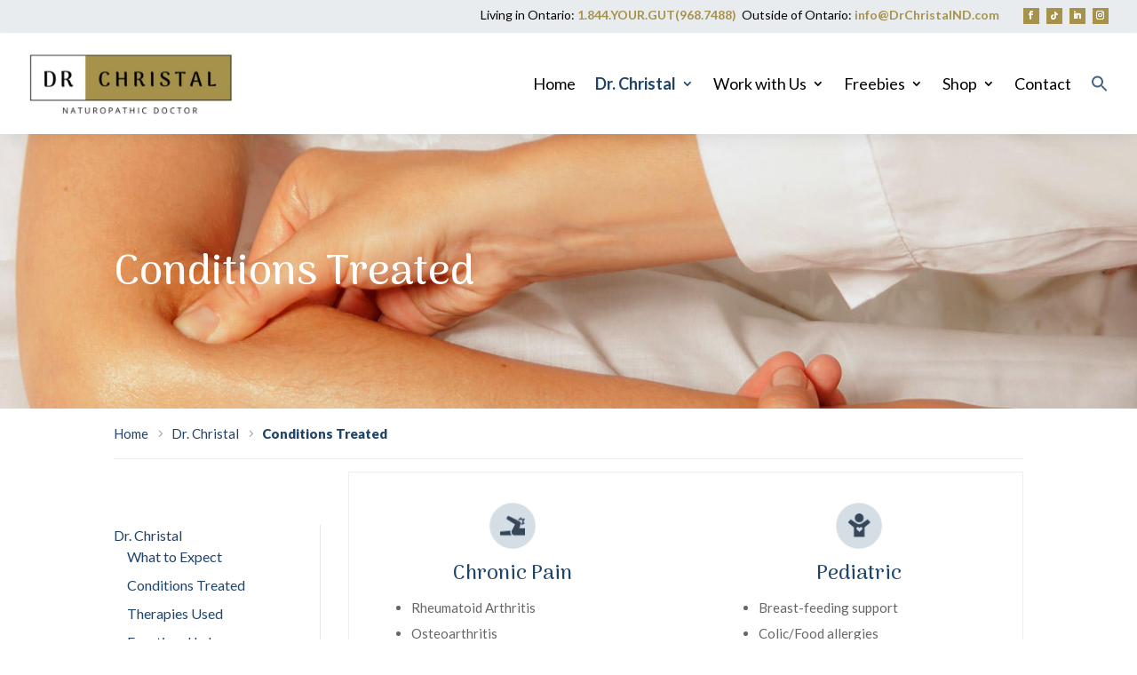

--- FILE ---
content_type: text/css
request_url: https://drchristalnd.com/wp-content/et-cache/24/et-core-unified-24.min.css?ver=1763041588
body_size: 311
content:
.nav-button a{color:#fff!important}li.nav-button{background:#717075;text-align:center;padding:.65em .75em .65em .75em!important;border-radius:2px;-moz-transition:all 0.5s;-webkit-transition:all 0.5s;transition:all 0.5s}li.nav-button:hover{color:#fff!important;background:rgba(113,112,117,0.9)}.et-fixed-header #top-menu .nav-button a{color:#fff!important}@media only screen and (min-width :981px){li.nav-button{height:2.5em}li.nav-button{margin-top:-2em}}.nav-global .agsdi-icon{vertical-align:middle!important}#et-top-navigation li li a,.sub-menu a{font-size:16px!important}@media screen and (min-width:981px){#menu-main-menu .sub-menu{min-width:310px}#menu-main-menu li li a{width:270px;padding:4px 12px}}#horiz-menu li.current-menu-ancestor>a{color:#204469!important}.et-menu li.current-menu-item>a,.et-menu li.current-menu-ancestor>a,.et_mobile_nav_menu li.current-menu-item>a,.et_mobile_nav_menu li.current-menu-ancestor>a{color:#204469!important;font-weight:900!important}.et-menu .sub-menu li.current-menu-item>a{color:#204469!important;font-weight:900!important}.et_pb_menu__search-input{max-width:20em!important}.dipl-breadcrumb-inner li:last-of-type{font-weight:900!important}#main-layout-col2 .et_pb_row_0{width:100%!important;max-width:100%!important;padding:0!important}#left-menu li{display:block!important;line-height:1.5em!important;padding-bottom:.25em!important}#left-menu li li,#left-menu li li li{line-height:1.3em!important;padding-top:.2em!important;padding-bottom:0em!important}#left-menu .menu a{display:block!important;font-size:1em;line-height:1.2em;text-transform:uppercase;padding-bottom:.5em!important}#left-menu .sub-menu a{font-size:1em;line-height:1.1em;text-transform:none;border-style:none!important;padding-bottom:0em!important}#left-menu li.current-menu-item>a,#left-menu li.current-menu-ancestor>a,#horiz-menu li.current-menu-item>a,#horiz-menu li.current-menu-ancestor>a{color:#204469!important;font-weight:bold!important}#left-menu li.current-menu-item>a{font-weight:bold}#left-menu a:hover{color:#204469!important}.et_pb_text_inner ol,.et_pb_text_inner ul,.et_pb_blurb_description ol,.et_pb_blurb_description ul{padding:10px 0px 30px 1.1em!important;list-style-position:outside!important}.et_pb_text_inner ol li,.et_pb_text_inner ul li,.et_pb_blurb_description ol li,.et_pb_blurb_description ul li{margin-bottom:.25em!important}.countdown-timer{float:none!important;width:300px!important;margin:-2em 0 -1em 0!important}.countdown-timer *{color:#204469!important}